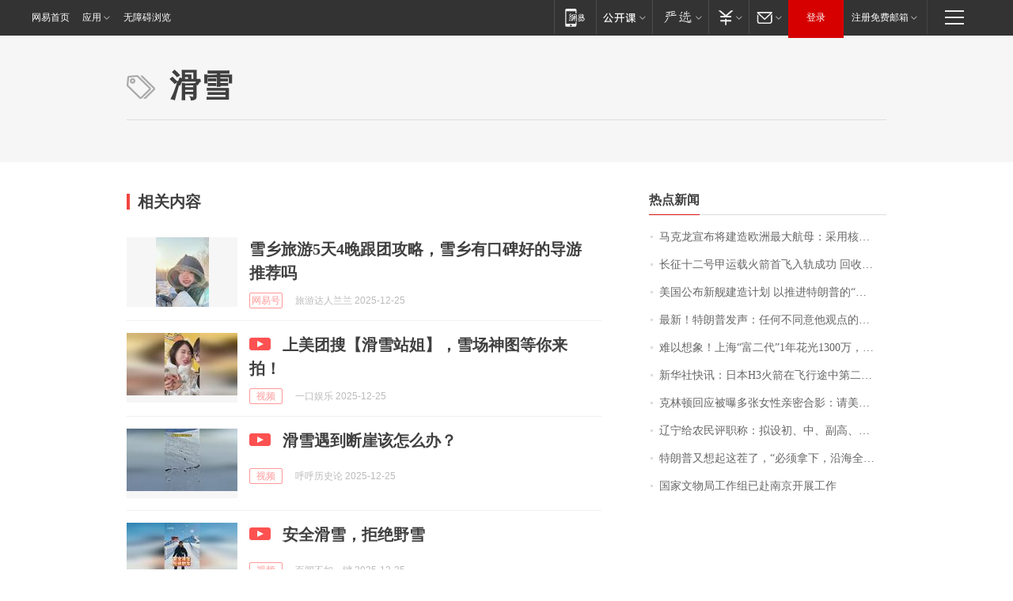

--- FILE ---
content_type: application/x-javascript
request_url: https://news.163.com/special/00015BLB/keywordindex_hot.js?_=1766612225480&callback=callback
body_size: 954
content:
callback({
date: "2025-12-25 05:15:57",
news:[
		        	{
		"title":"\u9A6C\u514B\u9F99\u5BA3\u5E03\u5C06\u5EFA\u9020\u6B27\u6D32\u6700\u5927\u822A\u6BCD\uFF1A\u91C7\u7528\u6838\u52A8\u529B\u63A8\u8FDB\u7CFB\u7EDF\uFF0C\u6392\u6C34\u91CF\u63A5\u8FD1\u0038\u4E07\u5428",
        "time":"2025.12.25 05:00:00",
		"link":"https://www.163.com/dy/article/KHEPCQ660514R9OJ.html",
	}
      	         ,
        	{
		"title":"\u957F\u5F81\u5341\u4E8C\u53F7\u7532\u8FD0\u8F7D\u706B\u7BAD\u9996\u98DE\u5165\u8F68\u6210\u529F\u0020\u56DE\u6536\u672A\u53D6\u5F97\u9884\u671F\u6210\u6548",
        "time":"2025.12.25 05:00:00",
		"link":"https://www.163.com/dy/article/KHF8UIJS05198CJN.html",
	}
      	         ,
        	{
		"title":"\u7F8E\u56FD\u516C\u5E03\u65B0\u8230\u5EFA\u9020\u8BA1\u5212\u0020\u4EE5\u63A8\u8FDB\u7279\u6717\u666E\u7684\u201C\u9EC4\u91D1\u8230\u961F\u201D\u76EE\u6807",
        "time":"2025.12.25 05:00:00",
		"link":"https://www.163.com/dy/article/KHEOQ7G905198CJN.html",
	}
      	         ,
        	{
		"title":"\u6700\u65B0\uFF01\u7279\u6717\u666E\u53D1\u58F0\uFF1A\u4EFB\u4F55\u4E0D\u540C\u610F\u4ED6\u89C2\u70B9\u7684\u4EBA\u6C38\u8FDC\u4E0D\u4F1A\u6210\u4E3A\u7F8E\u8054\u50A8\u4E3B\u5E2D\u2026\u2026",
        "time":"2025.12.25 05:00:00",
		"link":"https://www.163.com/dy/article/KHHCBH0R0512B07B.html",
	}
      	         ,
        	{
		"title":"\u96BE\u4EE5\u60F3\u8C61\uFF01\u4E0A\u6D77\u201C\u5BCC\u4E8C\u4EE3\u201D\u0031\u5E74\u82B1\u5149\u0031\u0033\u0030\u0030\u4E07\uFF0C\u201C\u6BCF\u987F\u996D\u4E00\u4E07\u591A\uFF0C\u51FA\u53BB\u4E00\u6B21\u4E00\u767E\u591A\u4E07\u2026\u2026\u201D",
        "time":"2025.12.25 05:00:00",
		"link":"https://www.163.com/dy/article/KHG56H8N0514R9OJ.html",
	}
      	         ,
        	{
		"title":"\u65B0\u534E\u793E\u5FEB\u8BAF\uFF1A\u65E5\u672C\u0048\u0033\u706B\u7BAD\u5728\u98DE\u884C\u9014\u4E2D\u7B2C\u4E8C\u7EA7\u53D1\u52A8\u673A\u71C3\u70E7\u63D0\u524D\u505C\u6B62",
        "time":"2025.12.25 05:00:00",
		"link":"https://www.163.com/dy/article/KHCJ5AP30001899O.html",
	}
      	         ,
        	{
		"title":"\u514B\u6797\u987F\u56DE\u5E94\u88AB\u66DD\u591A\u5F20\u5973\u6027\u4EB2\u5BC6\u5408\u5F71\uFF1A\u8BF7\u7F8E\u56FD\u53F8\u6CD5\u90E8\u516C\u5F00\u6240\u6709\u7167\u7247",
        "time":"2025.12.25 05:00:00",
		"link":"https://www.163.com/news/article/KHHC9E5I0001899O.html",
	}
      	         ,
        	{
		"title":"\u8FBD\u5B81\u7ED9\u519C\u6C11\u8BC4\u804C\u79F0\uFF1A\u62DF\u8BBE\u521D\u3001\u4E2D\u3001\u526F\u9AD8\u3001\u6B63\u9AD8\u56DB\u4E2A\u7EA7\u522B",
        "time":"2025.12.25 05:00:00",
		"link":"https://www.163.com/dy/article/KHGEQIPG0530M570.html",
	}
      	         ,
        	{
		"title":"\u7279\u6717\u666E\u53C8\u60F3\u8D77\u8FD9\u832C\u4E86\uFF0C\u201C\u5FC5\u987B\u62FF\u4E0B\uFF0C\u6CBF\u6D77\u5168\u662F\u4E2D\u4FC4\u8239\u53EA\u201D",
        "time":"2025.12.25 05:00:00",
		"link":"https://www.163.com/dy/article/KHGDHT6L0001899O.html",
	}
      	         ,
        	{
		"title":"\u56FD\u5BB6\u6587\u7269\u5C40\u5DE5\u4F5C\u7EC4\u5DF2\u8D74\u5357\u4EAC\u5F00\u5C55\u5DE5\u4F5C",
        "time":"2025.12.25 05:00:00",
		"link":"https://www.163.com/dy/article/KHFG0L060001899O.html",
	}
      ],
photos: [
		]
})